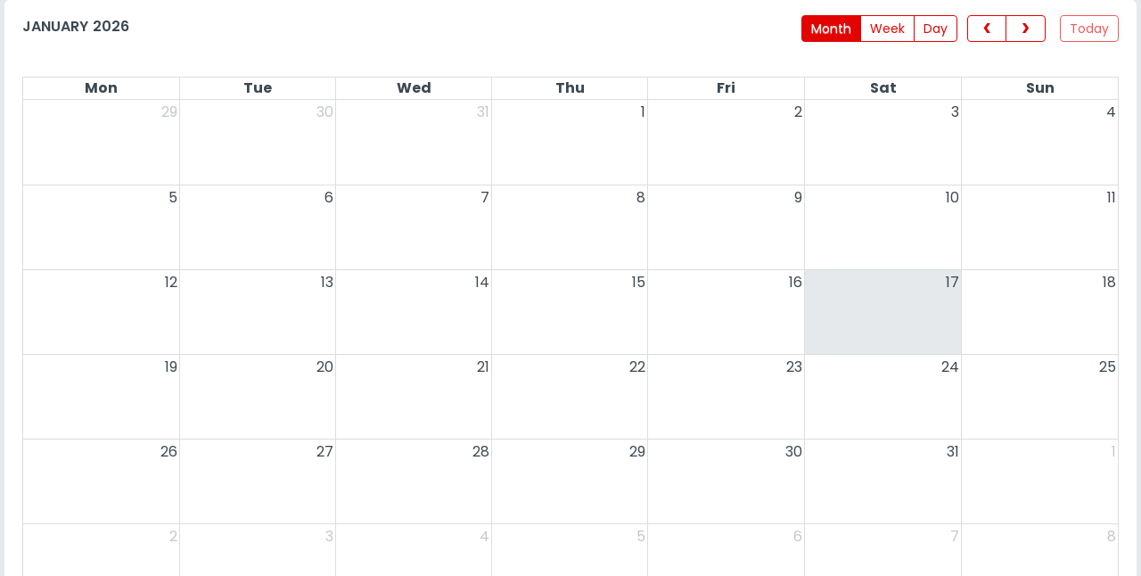

--- FILE ---
content_type: text/html; charset=utf-8
request_url: https://www.swisssmash.ch/calendar_for_iframe?filter=tessin
body_size: 1267
content:
<!DOCTYPE html>
<html>
<head>
<title>SwissSmash | Calendar</title>
<link rel="icon" type="image/x-icon" href="https://www.swisssmash.ch/assets/ch_favicon-e78dafc45d917951320d54d2a754424dd762dcca6e7b19e6ffb8ad029d4b02cc.ico">
<link rel="apple-touch-icon" type="image/jpg" href="https://www.swisssmash.ch/assets/ch_icon-61c55a894d6fd7411fca74f80ba42b7726ff1bce70a30b1c9b8f14543e25cc9c.jpg" sizes="180x180">
<meta name="description" content="Swiss Super Smash Bros. Ultimate Community Hub">
<meta name="keywords" content="super smash bros, nintendo, esports, ultimate">
<link rel="canonical" href="https://www.swisssmash.ch/calendar_for_iframe?filter=tessin">
<meta property="og:site_name" content="swisssmash.ch">
<meta property="og:title" content="SwissSmash">
<meta property="og:description" content="Swiss Super Smash Bros. Ultimate Community Hub">
<meta property="og:type" content="website">
<meta property="og:url" content="https://www.swisssmash.ch/calendar_for_iframe?filter=tessin">
<meta property="og:image" content="https://www.swisssmash.ch/assets/ch_logo-ee659c283dbcc772c8a6b1117a80e97d5841c1ff47309c81ae344af31a0dd453.png">
<meta charset='utf-8'>
<meta content='width=device-width, initial-scale=1, shrink-to-fit=no' name='viewport'>
<link rel="icon" type="image/x-icon" href="/assets/ch_favicon-e78dafc45d917951320d54d2a754424dd762dcca6e7b19e6ffb8ad029d4b02cc.ico" />
<link rel="stylesheet" href="/assets/application_ch-3688e846d0b7087d1785de0a1864368c503512e0fbf8d0ef547e2963f1cfee58.css" media="all" data-turbolinks-track="true" />
<script async='' src='https://www.googletagmanager.com/gtag/js?id=UA-145089919-1'></script>
<script>
  window.gtagUaCode = "UA-145089919-1"
  window.dataLayer = window.dataLayer || [];
  function gtag(){dataLayer.push(arguments);}
  gtag('js', new Date());
  gtag('config', window.gtagUaCode);
</script>

<script src="/assets/application-7c33bc2fd8a5d8b6453863573571b0efeb72bd0114202d52d170362bc4aedb1d.js" data-turbolinks-track="true"></script>
<meta name="csrf-param" content="authenticity_token" />
<meta name="csrf-token" content="hq2YjyhN_ICe2HNiGRAU7Kj6F6zdQDu4NG6fxyYgQM_j_ssr8dDi7qd9GQH1gX8YXPYzBB4nI5tSJUSxg0zAeQ" />

</head>
<body>
<div class='wrapper fixed-width'>
<div class='container content-wrapper'>
<div class='content'>
<div class='hidden'>
</div>
<div class='calendar'>
<div data-events='[]' id='fullcalendar'></div>
</div>
<script>
  (function() {
    document.addEventListener('turbolinks:load', function() {
      var calendar, clearCalendar, eventCalendar;
      calendar = $('#fullcalendar');
      calendar.fullCalendar({
        header: {
          left: 'title',
          center: '',
          right: 'today month,agendaWeek,agendaDay prev,next'
        },
        allDayText: I18n.t('calendar.allDayText'),
        buttonText: {
          today: I18n.t('calendar.buttonText.today'),
          month: I18n.t('calendar.buttonText.month'),
          agendaWeek: I18n.t('calendar.buttonText.agendaWeek'),
          agendaDay: I18n.t('calendar.buttonText.agendaDay')
        },
        contentHeight: 600,
        monthNames: I18n.t('calendar.monthNames'),
        monthNamesShort: I18n.t('calendar.monthNamesShort'),
        dayNames: I18n.t('calendar.dayNames'),
        dayNamesShort: I18n.t('calendar.dayNamesShort'),
        views: {
          month: {
            titleFormat: 'MMMM YYYY'
          },
          agendaWeek: {
            titleFormat: 'DD. MMMM YYYY',
            columnFormat: 'ddd, DD.MM.'
          },
          agendaDay: {
            titleFormat: 'DD. MMMM YYYY'
          }
        },
        defaultView: 'month',
        timeFormat: 'h(:mm)a',
        events: calendar.data('events'),
        firstDay: 1,
        eventClick: function(event) {
          if (event.url && event.url[0] !== '/') {
            if (typeof gtag === 'function') {
              gtag('event', 'click', {
                'event_category': 'external_url',
                'event_label': event.url
              });
            }
            window.open(event.url, '_blank');
            return false;
          }
        }
      });
      eventCalendar = function() {
        return $('#fullcalendar').fullCalendar({
          calendar: calendar
        });
      };
      clearCalendar = function() {
        $('#fullcalendar').fullCalendar('delete');
        $('#fullcalendar').html('');
      };
      $(document).on('turbolinks:load', eventCalendar);
      return $(document).on('turbolinks:before-cache', clearCalendar);
    });
  
  }).call(this);
</script>


</div>
</div>
</div>
</body>
</html>
